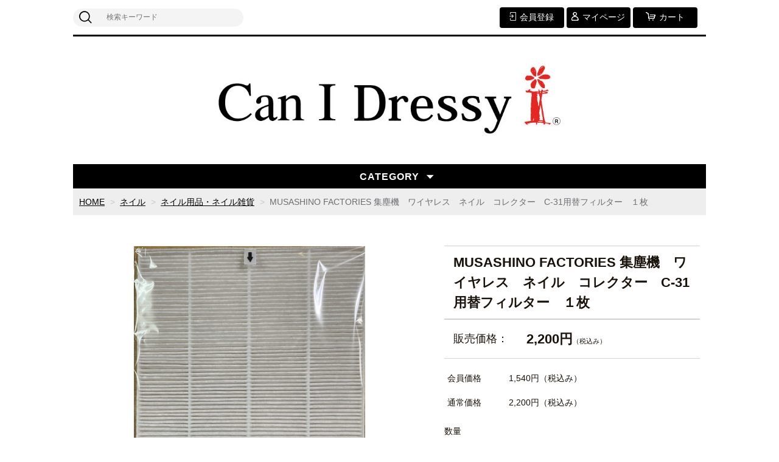

--- FILE ---
content_type: text/html;charset=UTF-8
request_url: https://canidressy-shop.com/item-detail/1516664
body_size: 4453
content:
<!DOCTYPE html>
<html lang="ja">

<head>
	<meta charset="utf-8">
	<meta http-equiv="X-UA-Compatible" content="IE=edge">
	<meta name="viewport" content="width=device-width">
	<meta name="format-detection" content="telephone=no">
	<title>MUSASHINO FACTORIES 集塵機　ワイヤレス　ネイル　コレクター　C-31用替フィルター　１枚 | Ｃａｎ　Ｉ　Ｄｒｅｓｓｙ</title>

	<meta property="og:site_name" content="Ｃａｎ　Ｉ　Ｄｒｅｓｓｙ"> 
	<!-- 商品詳細の場合 -->
	<meta name="description" content="">
	<meta property="og:image" content="">
	<meta property="og:title" content="">
	<meta property="og:type" content="">
	<meta property="og:url" content="https://canidressy-shop.com/item-detail/1516664">
	<meta property="og:description" content=""> 
	
		<link href="https://canidressy-shop.com/getCss/3" rel="stylesheet" type="text/css">
	<!--[if lt IE 10]>
		<style type="text/css">label:after {display:none;}</style>
	<![endif]-->
	
<meta name="referrer" content="no-referrer-when-downgrade">
		<link rel="canonical" href="https://canidressy-shop.com/item-detail/1516664">		</head>

<body ontouchstart="">
<div id="wrapper">

<header id="header">
<div class="logo">
<h1 class="site-name"><a href="/"><img src="https://image.raku-uru.jp/01/23853/11/mv01_1668477057046.jpg" alt="Ｃａｎ　Ｉ　Ｄｒｅｓｓｙ"></a></h1>
</div><!--//logo-->
<div class="menubtn"><a href="#" id="jq-open-btn"><b>MENU</b></a></div>
</header>

<nav id="global-nav">

<div class="header-top">
<div class="search-area">
<form action="/search" method="post" class="searchform3">
		<input  type="text" name="searchWord" placeholder="検索キーワード" class="sbox3" >
		<button class="sbtn3" type="submit"></button>
</form>
</div><!--//search-area-->

<ul class="header-menu">
		<li class="entry"><a href="https://cart.raku-uru.jp/member/regist/input/bb3cfa3cb89b764c885756f7e5cc53a2"><i>会員登録</i></a></li>
						<li class="mypage"><a href="https://cart.raku-uru.jp/mypage/login/bb3cfa3cb89b764c885756f7e5cc53a2"><i>マイページ</i></a></li>
		<li class="cart"><a href="https://cart.raku-uru.jp/cart/bb3cfa3cb89b764c885756f7e5cc53a2"><i>カート</i></a></li>
</ul>
</div><!--//header-top-->

<ul class="cat-menu">
	<!--キャンペーン▼-->
				<!--キャンペーン▲-->
	<!--カテゴリ▼-->
		          		<li class="cat-dropdown"><b>CATEGORY</b>
		<ul class="menu-open">
		 			<li><a href="/item-list?categoryId=84091">ネイル</a>
								<ul>
				 				<li><a href="/item-list?categoryId=84094">ジェルネイル</a></li>
				  				<li><a href="/item-list?categoryId=84095">ネイル用品・ネイル雑貨</a></li>
				 				</ul>
							</li>
		  			<li><a href="/item-list?categoryId=84092">美容</a>
								<ul>
				 				<li><a href="/item-list?categoryId=84096">化粧品・消耗品</a></li>
				  				<li><a href="/item-list?categoryId=84097">美容機器・美容雑貨</a></li>
				 				</ul>
							</li>
		   		</ul><!--//menu-open-->
	</li><!--//cat-dropdown-->
		<!--カテゴリ▲-->
</ul><!--//cat-menu-->

</nav><!--//global-nav-->

<div id="container">
<!--パンくず▼-->
<div class="breadcrumbs">
<div class="inner">
	<ol>
		 		<li><a href="/" itemprop="url">HOME</a></li>
		  		<li><a href="/item-list?categoryId=84091" itemprop="url">ネイル</a></li>
		  		<li><a href="/item-list?categoryId=84095" itemprop="url">ネイル用品・ネイル雑貨</a></li>
		  		<li><strong>MUSASHINO FACTORIES 集塵機　ワイヤレス　ネイル　コレクター　C-31用替フィルター　１枚</strong></li>
		 	</ol>
</div>
</div>
<!--パンくず▲-->


<article id="main">


<div id="item-detail">
<div class="item-2column">

<div class="item-detail-left">

<!--メイン画像-->
<div class="item-detail-photo-main raku-item-photo-main">
	<div class="item-detail-photo" id="jq_item_photo_list">
		<ul class="cl">
		<li class="active"><img src="https://image.raku-uru.jp/01/23853/241/%E3%83%95%E3%82%A3%E3%83%AB%E3%82%BF%E3%83%BC_1734593420698_1200.jpg" alt=""></li>
				</ul>
	</div><!--//item-detail-photo-->

	<div id="jqitem-backbtn" class="item-detail-photo-backbtn"><a href="#"></a></div>
	<div id="jqitem-nextbtn" class="item-detail-photo-nextbtn"><a href="#"></a></div>
</div><!--//item-detail-photo-main-->
</div><!--//item-detail-left-->

<div class="item-detail-right">

<div class="item-detail-head">
<h1 class="ttl">MUSASHINO FACTORIES 集塵機　ワイヤレス　ネイル　コレクター　C-31用替フィルター　１枚</h1>
</div><!--//item-head-->

<div class="item-detail-share">
	<!--<ul>
	<li class="twitter"><a href="http://twitter.com/share?url=https://canidressy-shop.com/item-detail/1516664&text=MUSASHINO FACTORIES 集塵機　ワイヤレス　ネイル　コレクター　C-31用替フィルター　１枚" target="_blank"><i class="icon-tw"></i>ツイートする</a></li>
	<li class="facebook"><a href="http://www.facebook.com/share.php?u=https://canidressy-shop.com/item-detail/1516664" onclick="window.open(this.href, 'FBwindow', 'width=650, height=450, menubar=no, toolbar=no, scrollbars=yes'); return false;"><i class="icon-facebook"></i>シェアする</a></li>
	</ul>-->
</div><!--//item-detail-share-->

	<div class="item-detail-block">

	<div class="item-detail-price">
		<dl>
		<dt>販売価格：</dt>
		<dd><b class="price raku-item-vari-price-num">2,200円</b><span class="tax raku-item-vari-tax">（税込み）</span></dd>
		</dl>
	</div><!--//item-detail-price-->

	<div class="item-detail-block-in">
		<div class="item-detail-memberprice" >
			<dl>
			<dt>会員価格</dt>
			<dd><span class="item-detail-vari-memberprice-num raku-item-vari-memberprice-num">1,540円</span><span class="item-detail-vari-memberprice-tax raku-item-vari-membertax">（税込み）</span></dd>
			</dl>
		</div>
		<div class="item-detail-normalprice" >
			<dl>
			<dt>通常価格</dt>
			<dd><span class="item-detail-vari-normalprice-num raku-item-vari-normalprice-num">2,200円</span><span class="item-detail-vari-normalprice-tax raku-item-vari-normaltax">（税込み）</span></dd>
			</dl>
		</div>
		<div class="item-detail-stock"  style="display:none" >
			<dl>
			<dt>在庫</dt>
			<dd class="raku-item-vari-stock"></dd>
			</dl>
		</div>
		<div class="item-detail-itemcode"  style="display:none" >
			<dl>
			<dt>商品コード</dt>
			<dd class="raku-item-vari-itemcode"></dd>
			</dl>
		</div>
		<div class="item-detail-jancode"  style="display:none" >
			<dl>
			<dt>JANコード</dt>
			<dd class="raku-item-vari-jancode"></dd>
			</dl>
		</div>
	</div><!--//item-detail-block-in-->

	</div><!--//item-detail-block-->

	<!--CART▼-->
	<form action="https://cart.raku-uru.jp/incart" method="post" id="cms0002d02Form">
		<div class="item-detail-cart">

									<input type="hidden" name="variationId" value="1954898">
					
		
					<div class="js-counter-wrap">
				<p>数量</p>
				<div class="item-detail-num-count">
					<div class="item-detail-num-minus"><a href="#">-</a></div>
					<div class="item-detail-num"><input type="number" name="itemQuantity" class="jq-num-count" value="1" maxlength="3" max="999" min="1"></div>
					<div class="item-detail-num-plus"><a href="#">+</a></div>
				</div><!--//item-detail-num-count-->
			</div><!--//js-counter-wrap-->
		
		
		
					
								<div class="item-detail-cart-action raku-item-cart-action">
					<div class="item-detail-cart-btn">
					<a href="#" class="raku-add-cart"><span>カートに入れる</span></a>
					</div>
				</div>
				
			
		
		</div><!--//item-detail-cart-->
		<input type="hidden" name="itemId" value="1516664">
		<input type="hidden" name="shpHash" value="bb3cfa3cb89b764c885756f7e5cc53a2">
	</form>


<div class="item-block">
	<div class="item-detail-spec">
			<dl>
		<dt>カテゴリー</dt>
		<dd>ネイル用品・ネイル雑貨</dd>
		</dl>
											
	</div><!--//item-detail-spec-->
</div><!--//item-block-->

</div><!--//item-detail-right-->

</div><!--//item-2column-->
<div class="item-footer">
<h2 class="title1">商品詳細</h2>
	<div class="item-detail-txt1 wysiwyg-data">
	<h6 style="box-sizing: border-box; margin: 0px; padding: 0px 10px; border: 0px; vertical-align: baseline; font-feature-settings: &quot;palt&quot;; line-height: 1.5; color: rgb(26, 19, 12); font-family: &quot;ヒラギノ角ゴ Pro W3&quot;, &quot;Hiragino Kaku Gothic Pro&quot;, 游ゴシック, &quot;Yu Gothic&quot;, 游ゴシック体, YuGothic, &quot;Meiryo UI&quot;, メイリオ, Meiryo, &quot;ＭＳ Ｐゴシック&quot;, &quot;MS PGothic&quot;, sans-serif; background-color: rgb(255, 255, 255);"><font size="4" style="font-weight: normal;">MUSASHINO FACTORIES 集塵機　ワイヤレス　ネイル　コレクター　C-31用</font></h6><h6 style="box-sizing: border-box; margin: 0px; padding: 0px 10px; border: 0px; vertical-align: baseline; font-feature-settings: &quot;palt&quot;; line-height: 1.5; color: rgb(26, 19, 12); font-family: &quot;ヒラギノ角ゴ Pro W3&quot;, &quot;Hiragino Kaku Gothic Pro&quot;, 游ゴシック, &quot;Yu Gothic&quot;, 游ゴシック体, YuGothic, &quot;Meiryo UI&quot;, メイリオ, Meiryo, &quot;ＭＳ Ｐゴシック&quot;, &quot;MS PGothic&quot;, sans-serif; background-color: rgb(255, 255, 255);"><font size="4" style="font-weight: normal;">替フィルター</font></h6><h6 style="box-sizing: border-box; margin: 0px; padding: 0px 10px; border: 0px; vertical-align: baseline; font-feature-settings: &quot;palt&quot;; line-height: 1.5; color: rgb(26, 19, 12); font-family: &quot;ヒラギノ角ゴ Pro W3&quot;, &quot;Hiragino Kaku Gothic Pro&quot;, 游ゴシック, &quot;Yu Gothic&quot;, 游ゴシック体, YuGothic, &quot;Meiryo UI&quot;, メイリオ, Meiryo, &quot;ＭＳ Ｐゴシック&quot;, &quot;MS PGothic&quot;, sans-serif; background-color: rgb(255, 255, 255);"><font size="4" style="font-weight: normal;"><br></font></h6><h6 style="box-sizing: border-box; margin: 0px; padding: 0px 10px; border: 0px; vertical-align: baseline; font-feature-settings: &quot;palt&quot;; line-height: 1.5; color: rgb(26, 19, 12); font-family: &quot;ヒラギノ角ゴ Pro W3&quot;, &quot;Hiragino Kaku Gothic Pro&quot;, 游ゴシック, &quot;Yu Gothic&quot;, 游ゴシック体, YuGothic, &quot;Meiryo UI&quot;, メイリオ, Meiryo, &quot;ＭＳ Ｐゴシック&quot;, &quot;MS PGothic&quot;, sans-serif; background-color: rgb(255, 255, 255);"><font size="4" style="font-weight: normal;">※３か月ごとの交換をお勧めします。</font></h6>	</div>
</div><!--//item-footer-->


</div><!--//item-detail-->

</article><!--//main-->


<div id="secondary">

	<div class="left-block">
	<div class="footer-logo"><a href="/">
		<img src="https://image.raku-uru.jp/01/23853/7/%E3%82%AD%E3%83%A3%E3%83%B3%E3%82%A2%E3%82%A4%E3%83%89%E3%83%AC%E3%83%83%E3%82%B7%E3%83%BC%E3%83%AD%E3%82%B4_1668476107355.png" alt="Ｃａｎ　Ｉ　Ｄｒｅｓｓｙ">	</a></div>
	<!--<ul class="sns">
		<li><a href="http://twitter.com/share?url=https://canidressy-shop.com&text=Ｃａｎ　Ｉ　Ｄｒｅｓｓｙ" target="_blank" class="twitter"></a></li>
		<li><a href="http://www.facebook.com/share.php?u=https://canidressy-shop.com" onclick="window.open(this.href, 'FBwindow', 'width=650, height=450, menubar=no, toolbar=no, scrollbars=yes'); return false;" class="facebook"></a></li>
	</ul>-->
	
	</div><!--//left-block-->

	<div class="right-block">
	
	<!--▼カレンダー-->
		<div class="secondary-head">
	<h3 class="title2">CALENDAR</h3>
	</div>
	
	<div class="block-in">
			<div class="schedule-area2">
		<div class="months">2026年01月</div>
		<div class="calendar">
		<table>
		<thead>
		<tr>
			<th class="sun">日</th>
			<th class="mon">月</th>
			<th class="tue">火</th>
			<th class="wed">水</th>
			<th class="thu">木</th>
			<th class="fri">金</th>
			<th class="sat">土</th>
		</tr>
		</thead>
		<tbody>
				<tr>
			<td class="sun ">
						</td>
			<td class="mon ">
						</td>
			<td class="tue ">
						</td>
			<td class="wed ">
						</td>
			<td class="thu  e1 ">
			<i>1</i>			</td>
			<td class="fri  e2 ">
			<i>2</i>			</td>
			<td class="sat  e1 ">
			<i>3</i>			</td>
		</tr>
				<tr>
			<td class="sun  e1 ">
			<i>4</i>			</td>
			<td class="mon ">
			<i>5</i>			</td>
			<td class="tue ">
			<i>6</i>			</td>
			<td class="wed ">
			<i>7</i>			</td>
			<td class="thu ">
			<i>8</i>			</td>
			<td class="fri ">
			<i>9</i>			</td>
			<td class="sat  e1 ">
			<i>10</i>			</td>
		</tr>
				<tr>
			<td class="sun  e1 ">
			<i>11</i>			</td>
			<td class="mon  e1 ">
			<i>12</i>			</td>
			<td class="tue ">
			<i>13</i>			</td>
			<td class="wed ">
			<i>14</i>			</td>
			<td class="thu ">
			<i>15</i>			</td>
			<td class="fri ">
			<i>16</i>			</td>
			<td class="sat  e1 ">
			<i>17</i>			</td>
		</tr>
				<tr>
			<td class="sun  e1 ">
			<i>18</i>			</td>
			<td class="mon ">
			<i>19</i>			</td>
			<td class="tue ">
			<i>20</i>			</td>
			<td class="wed ">
			<i>21</i>			</td>
			<td class="thu ">
			<i>22</i>			</td>
			<td class="fri ">
			<i>23</i>			</td>
			<td class="sat  e1 ">
			<i>24</i>			</td>
		</tr>
				<tr>
			<td class="sun  e1 ">
			<i>25</i>			</td>
			<td class="mon ">
			<i>26</i>			</td>
			<td class="tue ">
			<i>27</i>			</td>
			<td class="wed ">
			<i>28</i>			</td>
			<td class="thu ">
			<i>29</i>			</td>
			<td class="fri ">
			<i>30</i>			</td>
			<td class="sat  e1 ">
			<i>31</i>			</td>
		</tr>
				</tbody>
		</table>
		</div><!--//calendar-->
		</div><!--//schedule-area2-->
			<div class="schedule-area2">
		<div class="months">2026年02月</div>
		<div class="calendar">
		<table>
		<thead>
		<tr>
			<th class="sun">日</th>
			<th class="mon">月</th>
			<th class="tue">火</th>
			<th class="wed">水</th>
			<th class="thu">木</th>
			<th class="fri">金</th>
			<th class="sat">土</th>
		</tr>
		</thead>
		<tbody>
				<tr>
			<td class="sun  e1 ">
			<i>1</i>			</td>
			<td class="mon ">
			<i>2</i>			</td>
			<td class="tue ">
			<i>3</i>			</td>
			<td class="wed ">
			<i>4</i>			</td>
			<td class="thu ">
			<i>5</i>			</td>
			<td class="fri ">
			<i>6</i>			</td>
			<td class="sat  e1 ">
			<i>7</i>			</td>
		</tr>
				<tr>
			<td class="sun  e1 ">
			<i>8</i>			</td>
			<td class="mon ">
			<i>9</i>			</td>
			<td class="tue ">
			<i>10</i>			</td>
			<td class="wed  e1 ">
			<i>11</i>			</td>
			<td class="thu ">
			<i>12</i>			</td>
			<td class="fri ">
			<i>13</i>			</td>
			<td class="sat  e1 ">
			<i>14</i>			</td>
		</tr>
				<tr>
			<td class="sun  e1 ">
			<i>15</i>			</td>
			<td class="mon ">
			<i>16</i>			</td>
			<td class="tue ">
			<i>17</i>			</td>
			<td class="wed ">
			<i>18</i>			</td>
			<td class="thu ">
			<i>19</i>			</td>
			<td class="fri ">
			<i>20</i>			</td>
			<td class="sat  e1 ">
			<i>21</i>			</td>
		</tr>
				<tr>
			<td class="sun  e1 ">
			<i>22</i>			</td>
			<td class="mon  e1 ">
			<i>23</i>			</td>
			<td class="tue ">
			<i>24</i>			</td>
			<td class="wed ">
			<i>25</i>			</td>
			<td class="thu ">
			<i>26</i>			</td>
			<td class="fri ">
			<i>27</i>			</td>
			<td class="sat  e1 ">
			<i>28</i>			</td>
		</tr>
				</tbody>
		</table>
		</div><!--//calendar-->
		</div><!--//schedule-area2-->
		</div><!--//block-in-->
	
	<ul class="list-event">
				<li class="event1">定休日</li>
				<li class="event2">年末年始の休業</li>
			</ul>
		<!--▲カレンダー-->
	
	<div class="secondary-head">
	<h3 class="title2">SHOPPING GUIDE</h3>
	</div>

	<ul class="guide-nav">
		<li><a href="/law">特定商取引法に基づく表記</a></li>
		<li><a href="/privacy">個人情報保護方針</a></li>
		<li><a href="/fee">送料について</a></li>
		<li><a href="/membership">会員規約</a></li>
		<li><a href="https://cart.raku-uru.jp/ask/start/bb3cfa3cb89b764c885756f7e5cc53a2">お問合せ</a></li>	</ul>
	
	</div><!--//right-block-->

</div><!--//secondary-->
</div><!--//container-->

<footer id="footer">
<div id="page-top"><a href="#wrapper"></a></div>
<div class="copyright">Copyright &copy; Ｃａｎ　Ｉ　Ｄｒｅｓｓｙ All Rights Reserved.</div>
</footer><!--//footer-->

</div><!--//wrapper-->
<div class="overlay"></div>
	<script src="https://image.raku-uru.jp/cms/yt00018/js/jquery-1.12.4.min.js" type="text/javascript"></script>
	<script src="https://image.raku-uru.jp/cms/yt00018/js/jquery-ui-1.11.4.min.js" type="text/javascript"></script>
	<script src="https://image.raku-uru.jp/cms/yt00018/js/jquery.flicksimple.js" type="text/javascript"></script>
	<script src="https://image.raku-uru.jp/cms/yt00018/js/common-script.js" type="text/javascript"></script>
	<script src="https://image.raku-uru.jp/cms/yt00018/js/shop-script.js" type="text/javascript"></script>
	
</body>
</html>
